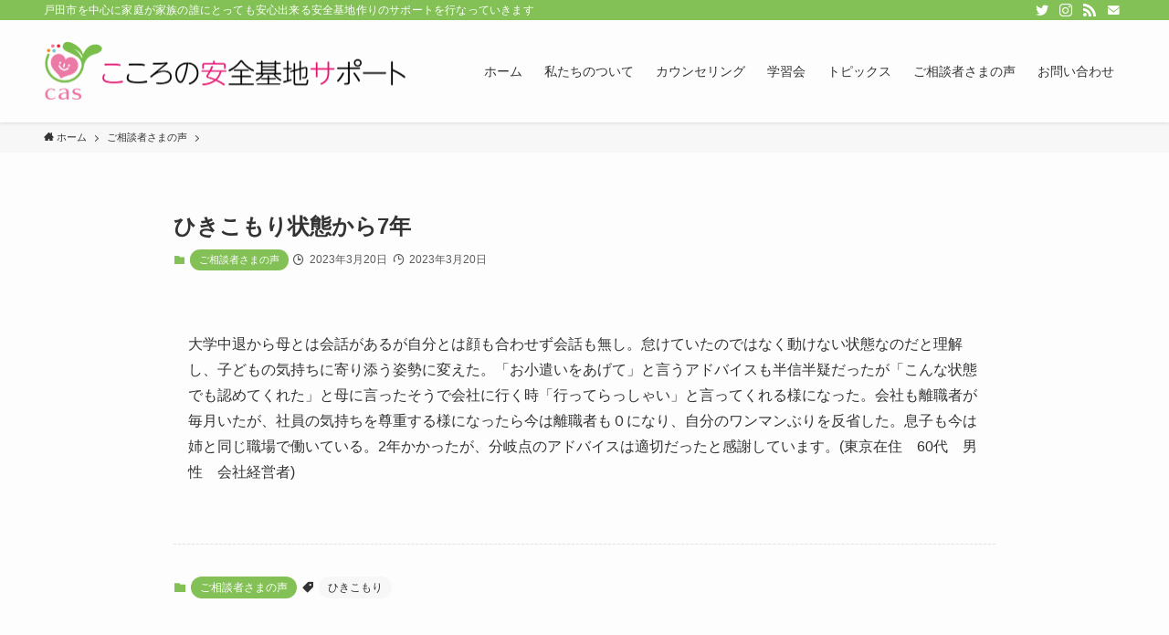

--- FILE ---
content_type: text/html; charset=UTF-8
request_url: https://cas-k.com/voice/614/
body_size: 60109
content:
<!DOCTYPE html>
<html lang="ja" data-loaded="false" data-scrolled="false" data-spmenu="closed">
<head>
<meta charset="utf-8">
<meta name="format-detection" content="telephone=no">
<meta http-equiv="X-UA-Compatible" content="IE=edge">
<meta name="viewport" content="width=device-width, viewport-fit=cover">
<meta name='robots' content='max-image-preview:large' />
<link rel="alternate" type="application/rss+xml" title="こころの安全基地サポート｜不登校・ひきこもり(埼玉県戸田市) &raquo; フィード" href="https://cas-k.com/feed/" />
<link rel="alternate" type="application/rss+xml" title="こころの安全基地サポート｜不登校・ひきこもり(埼玉県戸田市) &raquo; コメントフィード" href="https://cas-k.com/comments/feed/" />
<link rel="alternate" type="application/rss+xml" title="こころの安全基地サポート｜不登校・ひきこもり(埼玉県戸田市) &raquo; ひきこもり状態から7年 のコメントのフィード" href="https://cas-k.com/voice/614/feed/" />

<!-- SEO SIMPLE PACK 3.2.0 -->
<title>ひきこもり状態から7年 | こころの安全基地サポート｜不登校・ひきこもり(埼玉県戸田市)</title>
<meta name="description" content="大学中退から母とは会話があるが自分とは顔も合わせず会話も無し。怠けていたのではなく動けない状態なのだと理解し、子どもの気持ちに寄り添う姿勢に変えた。「お小遣いをあげて」と言うアドバイスも半信半疑だったが「こんな状態でも認めてくれた」と母に言 | こころの安全基地サポート｜不登校・ひきこもり(埼玉県戸田市)（埼玉県戸田市）">
<meta name="keywords" content="こころの安全基地サポート協会,戸田市">
<link rel="canonical" href="https://cas-k.com/voice/614/">
<meta property="og:locale" content="ja_JP">
<meta property="og:type" content="article">
<meta property="og:image" content="https://cas-k.com/wp/wp-content/uploads/2020/04/cropped-cas_logo_tra.png">
<meta property="og:title" content="ひきこもり状態から7年 | こころの安全基地サポート｜不登校・ひきこもり(埼玉県戸田市)">
<meta property="og:description" content="大学中退から母とは会話があるが自分とは顔も合わせず会話も無し。怠けていたのではなく動けない状態なのだと理解し、子どもの気持ちに寄り添う姿勢に変えた。「お小遣いをあげて」と言うアドバイスも半信半疑だったが「こんな状態でも認めてくれた」と母に言 | こころの安全基地サポート｜不登校・ひきこもり(埼玉県戸田市)（埼玉県戸田市）">
<meta property="og:url" content="https://cas-k.com/voice/614/">
<meta property="og:site_name" content="こころの安全基地サポート｜不登校・ひきこもり(埼玉県戸田市)">
<meta name="twitter:card" content="summary_large_image">
<!-- Google Analytics (gtag.js) -->
<script async src="https://www.googletagmanager.com/gtag/js?id=G-ENMEQ7N91L"></script>
<script>
	window.dataLayer = window.dataLayer || [];
	function gtag(){dataLayer.push(arguments);}
	gtag("js", new Date());
	gtag("config", "G-ENMEQ7N91L");
</script>
	<!-- / SEO SIMPLE PACK -->

<link rel='stylesheet' id='font-awesome-all-css'  href='https://cas-k.com/wp/wp-content/themes/swell/assets/font-awesome/v6/css/all.min.css?ver=2.6.8.3' type='text/css' media='all' />
<link rel='stylesheet' id='wp-block-library-css'  href='https://cas-k.com/wp/wp-includes/css/dist/block-library/style.min.css?ver=73bf43d61b99026fd025e56a502fe27b' type='text/css' media='all' />
<link rel='stylesheet' id='swell-icons-css'  href='https://cas-k.com/wp/wp-content/themes/swell/build/css/swell-icons.css?ver=2.6.8.3' type='text/css' media='all' />
<link rel='stylesheet' id='main_style-css'  href='https://cas-k.com/wp/wp-content/themes/swell/build/css/main.css?ver=2.6.8.3' type='text/css' media='all' />
<link rel='stylesheet' id='swell_blocks-css'  href='https://cas-k.com/wp/wp-content/themes/swell/build/css/blocks.css?ver=2.6.8.3' type='text/css' media='all' />
<style id='swell_custom-inline-css' type='text/css'>
:root{--swl-fz--content:4vw;--swl-font_family:"Helvetica Neue", Arial, "Hiragino Kaku Gothic ProN", "Hiragino Sans", Meiryo, sans-serif;--swl-font_weight:400;--color_main:#83c156;--color_text:#333;--color_link:#1176d4;--color_htag:#83c156;--color_bg:#fdfdfd;--color_gradient1:#d8ffff;--color_gradient2:#87e7ff;--color_main_thin:rgba(164, 241, 108, 0.05 );--color_main_dark:rgba(98, 145, 65, 1 );--color_list_check:#83c156;--color_list_num:#83c156;--color_list_good:#86dd7b;--color_list_triangle:#f4e03a;--color_list_bad:#f36060;--color_faq_q:#d55656;--color_faq_a:#6599b7;--color_icon_good:#3cd250;--color_icon_good_bg:#ecffe9;--color_icon_bad:#4b73eb;--color_icon_bad_bg:#eafaff;--color_icon_info:#f578b4;--color_icon_info_bg:#fff0fa;--color_icon_announce:#ffa537;--color_icon_announce_bg:#fff5f0;--color_icon_pen:#7a7a7a;--color_icon_pen_bg:#f7f7f7;--color_icon_book:#787364;--color_icon_book_bg:#f8f6ef;--color_icon_point:#ffa639;--color_icon_check:#86d67c;--color_icon_batsu:#f36060;--color_icon_hatena:#5295cc;--color_icon_caution:#f7da38;--color_icon_memo:#84878a;--color_deep01:#e44141;--color_deep02:#3d79d5;--color_deep03:#63a84d;--color_deep04:#f09f4d;--color_pale01:#fff2f0;--color_pale02:#f3f8fd;--color_pale03:#f1f9ee;--color_pale04:#fdf9ee;--color_mark_blue:#b7e3ff;--color_mark_green:#bdf9c3;--color_mark_yellow:#fcf69f;--color_mark_orange:#ffddbc;--border01:solid 1px var(--color_main);--border02:double 4px var(--color_main);--border03:dashed 2px var(--color_border);--border04:solid 4px var(--color_gray);--card_posts_thumb_ratio:66.66%;--list_posts_thumb_ratio:66.66%;--big_posts_thumb_ratio:66.66%;--thumb_posts_thumb_ratio:66.66%;--color_header_bg:#fdfdfd;--color_header_text:#333;--color_footer_bg:#dbdbdb;--color_footer_text:#333;--container_size:1200px;--article_size:900px;--logo_size_sp:60px;--logo_size_pc:80px;--logo_size_pcfix:48px;}.swl-cell-bg[data-icon="doubleCircle"]{--cell-icon-color:#ffc977}.swl-cell-bg[data-icon="circle"]{--cell-icon-color:#94e29c}.swl-cell-bg[data-icon="triangle"]{--cell-icon-color:#eeda2f}.swl-cell-bg[data-icon="close"]{--cell-icon-color:#ec9191}.swl-cell-bg[data-icon="hatena"]{--cell-icon-color:#93c9da}.swl-cell-bg[data-icon="check"]{--cell-icon-color:#94e29c}.swl-cell-bg[data-icon="line"]{--cell-icon-color:#9b9b9b}.cap_box[data-colset="col1"]{--capbox-color:#f59b5f;--capbox-color--bg:#fff8eb}.cap_box[data-colset="col2"]{--capbox-color:#5fb9f5;--capbox-color--bg:#edf5ff}.cap_box[data-colset="col3"]{--capbox-color:#2fcd90;--capbox-color--bg:#eafaf2}.red_{--the-btn-color:#f74a4a;--the-btn-color2:#ffbc49;--the-solid-shadow: rgba(185, 56, 56, 1 )}.blue_{--the-btn-color:#338df4;--the-btn-color2:#35eaff;--the-solid-shadow: rgba(38, 106, 183, 1 )}.green_{--the-btn-color:#62d847;--the-btn-color2:#7bf7bd;--the-solid-shadow: rgba(74, 162, 53, 1 )}.is-style-btn_normal{--the-btn-radius:80px}.is-style-btn_solid{--the-btn-radius:80px}.is-style-btn_shiny{--the-btn-radius:80px}.is-style-btn_line{--the-btn-radius:80px}.post_content blockquote{padding:1.5em 2em 1.5em 3em}.post_content blockquote::before{content:"";display:block;width:5px;height:calc(100% - 3em);top:1.5em;left:1.5em;border-left:solid 1px rgba(180,180,180,.75);border-right:solid 1px rgba(180,180,180,.75);}.mark_blue{background:-webkit-linear-gradient(transparent 64%,var(--color_mark_blue) 0%);background:linear-gradient(transparent 64%,var(--color_mark_blue) 0%)}.mark_green{background:-webkit-linear-gradient(transparent 64%,var(--color_mark_green) 0%);background:linear-gradient(transparent 64%,var(--color_mark_green) 0%)}.mark_yellow{background:-webkit-linear-gradient(transparent 64%,var(--color_mark_yellow) 0%);background:linear-gradient(transparent 64%,var(--color_mark_yellow) 0%)}.mark_orange{background:-webkit-linear-gradient(transparent 64%,var(--color_mark_orange) 0%);background:linear-gradient(transparent 64%,var(--color_mark_orange) 0%)}[class*="is-style-icon_"]{color:#333;border-width:0}[class*="is-style-big_icon_"]{border-width:2px;border-style:solid}[data-col="gray"] .c-balloon__text{background:#f7f7f7;border-color:#ccc}[data-col="gray"] .c-balloon__before{border-right-color:#f7f7f7}[data-col="green"] .c-balloon__text{background:#d1f8c2;border-color:#9ddd93}[data-col="green"] .c-balloon__before{border-right-color:#d1f8c2}[data-col="blue"] .c-balloon__text{background:#e2f6ff;border-color:#93d2f0}[data-col="blue"] .c-balloon__before{border-right-color:#e2f6ff}[data-col="red"] .c-balloon__text{background:#ffebeb;border-color:#f48789}[data-col="red"] .c-balloon__before{border-right-color:#ffebeb}[data-col="yellow"] .c-balloon__text{background:#f9f7d2;border-color:#fbe593}[data-col="yellow"] .c-balloon__before{border-right-color:#f9f7d2}.-type-list2 .p-postList__body::after,.-type-big .p-postList__body::after{content: "READ MORE »";}.c-postThumb__cat{background-color:#83c156;color:#fff;background-image: repeating-linear-gradient(-45deg,rgba(255,255,255,.1),rgba(255,255,255,.1) 6px,transparent 6px,transparent 12px)}.post_content h2{border-left:solid 8px var(--color_htag);padding:.75em 1em;background:rgba(131, 193, 86, 0.03 )}.post_content h2::before{position:absolute;display:block;pointer-events:none}.post_content h3{padding:0 .5em .5em}.post_content h3::before{content:"";width:100%;height:2px;background: repeating-linear-gradient(90deg, var(--color_htag) 0%, var(--color_htag) 29.3%, rgba(150,150,150,.2) 29.3%, rgba(150,150,150,.2) 100%)}.post_content h4{padding:0 0 0 16px;border-left:solid 2px var(--color_htag)}.post_content p > strong{padding: 0 4px 3px;border-bottom: 1px dashed #bbb}.l-footer__widgetArea{background:#efefef}.l-header{box-shadow: 0 1px 4px rgba(0,0,0,.12)}.l-header__bar{color:#fff;background:var(--color_main)}.c-gnav a::after{background:var(--color_main);width:100%;height:0px}.p-spHeadMenu .menu-item.-current{border-bottom-color:var(--color_main)}.c-gnav > li:hover > a::after,.c-gnav > .-current > a::after{height:6px}.c-gnav .sub-menu{color:#333;background:#fff}#before_footer_widget{margin-bottom:0}.c-widget__title.-spmenu{padding:.5em .75em;border-radius:var(--swl-radius--2, 0px);background:var(--color_main);color:#fff;}.c-widget__title.-footer{padding:.5em}.c-widget__title.-footer::before{content:"";bottom:0;left:0;width:40%;z-index:1;background:var(--color_main)}.c-widget__title.-footer::after{content:"";bottom:0;left:0;width:100%;background:var(--color_border)}.c-secTitle{border-left:solid 2px var(--color_main);padding:0em .75em}.p-spMenu{color:#333}.p-spMenu__inner::before{background:#fdfdfd;opacity:1}.p-spMenu__overlay{background:#000;opacity:0.6}[class*="page-numbers"]{border-radius:50%;margin:4px;color:#fff;background-color:#dedede}a{text-decoration: none}.l-topTitleArea.c-filterLayer::before{background-color:#000;opacity:0.2;content:""}@media screen and (min-width: 960px){:root{}}@media screen and (max-width: 959px){:root{}.l-header__logo{margin-right:auto}.l-header__inner{-webkit-box-pack:end;-webkit-justify-content:flex-end;justify-content:flex-end}}@media screen and (min-width: 600px){:root{--swl-fz--content:16px;}}@media screen and (max-width: 599px){:root{}}@media (min-width: 1108px) {.alignwide{left:-100px;width:calc(100% + 200px);}}@media (max-width: 1108px) {.-sidebar-off .swell-block-fullWide__inner.l-container .alignwide{left:0px;width:100%;}}:root{--swl-radius--2:2px;--swl-radius--4:4px;--swl-radius--8:8px}.c-categoryList__link,.c-tagList__link,.tag-cloud-link{border-radius:16px;padding:6px 10px}.-related .p-postList__thumb,.is-style-bg_gray,.is-style-bg_main,.is-style-bg_main_thin,.is-style-bg_stripe,.is-style-border_dg,.is-style-border_dm,.is-style-border_sg,.is-style-border_sm,.is-style-dent_box,.is-style-note_box,.is-style-stitch,[class*=is-style-big_icon_],input[type=number],input[type=text],textarea{border-radius:4px}.-ps-style-img .p-postList__link,.-type-thumb .p-postList__link,.p-postList__thumb{border-radius:12px;overflow:hidden;z-index:0}.c-widget .-type-list.-w-ranking .p-postList__item:before{border-radius:16px;left:2px;top:2px}.c-widget .-type-card.-w-ranking .p-postList__item:before{border-radius:0 0 4px 4px}.c-postThumb__cat{border-radius:16px;margin:.5em;padding:0 8px}.cap_box_ttl{border-radius:2px 2px 0 0}.cap_box_content{border-radius:0 0 2px 2px}.cap_box.is-style-small_ttl .cap_box_content{border-radius:0 2px 2px 2px}.cap_box.is-style-inner .cap_box_content,.cap_box.is-style-onborder_ttl2 .cap_box_content,.cap_box.is-style-onborder_ttl2 .cap_box_ttl,.cap_box.is-style-onborder_ttl .cap_box_content,.cap_box.is-style-shadow{border-radius:2px}.is-style-more_btn a,.p-postList__body:after,.submit{border-radius:40px}@media (min-width:960px){#sidebar .-type-list .p-postList__thumb{border-radius:8px}}@media (max-width:959px){.-ps-style-img .p-postList__link,.-type-thumb .p-postList__link,.p-postList__thumb{border-radius:8px}}.l-header__bar{position:relative;width:100%}.l-header__bar .c-catchphrase{color:inherit;font-size:12px;letter-spacing:var(--swl-letter_spacing,.2px);line-height:14px;margin-right:auto;overflow:hidden;padding:4px 0;white-space:nowrap;width:50%}.l-header__bar .c-iconList .c-iconList__link{margin:0;padding:4px 6px}.l-header__barInner{align-items:center;display:flex;justify-content:flex-end}.p-spHeadMenu{text-align:center}.p-spHeadMenu .sub-menu{display:none}.p-spHeadMenu .menu-item{-webkit-backface-visibility:hidden;backface-visibility:hidden;border-bottom:2px solid transparent;flex-shrink:0;font-size:12px;height:36px;padding:0;width:auto}.p-spHeadMenu .menu-item.-current{border-bottom-color:currentColor}.p-spHeadMenu a{display:block;line-height:36px;padding:0 12px;text-decoration:none}.l-header__spNav.swiper:not(.swiper-initialized) .p-spHeadMenu{visibility:hidden}.l-header__spNav a{color:var(--color_header_text)}.l-header__spNav[data-loop="0"] .p-spHeadMenu{display:flex;overflow-x:auto}.l-header__spNav[data-loop="0"] .menu-item:first-child{margin-left:auto}.l-header__spNav[data-loop="0"] .menu-item:last-child{margin-right:auto}@media (min-width:960px){.l-header__spNav{display:none}}@media (min-width:960px){.-series .l-header__inner{align-items:stretch;display:flex}.-series .l-header__logo{align-items:center;display:flex;flex-wrap:wrap;margin-right:24px;padding:16px 0}.-series .l-header__logo .c-catchphrase{font-size:13px;padding:4px 0}.-series .c-headLogo{margin-right:16px}.-series-right .l-header__inner{justify-content:space-between}.-series-right .c-gnavWrap{margin-left:auto}.-series-right .w-header{margin-left:12px}.-series-left .w-header{margin-left:auto}}@media (min-width:960px) and (min-width:600px){.-series .c-headLogo{max-width:400px}}.c-gnav .sub-menu a:before,.c-listMenu a:before{-webkit-font-smoothing:antialiased;-moz-osx-font-smoothing:grayscale;font-family:icomoon!important;font-style:normal;font-variant:normal;font-weight:400;line-height:1;text-transform:none}.c-submenuToggleBtn{display:none}.c-listMenu a{padding:.75em 1em .75em 1.5em;transition:padding .25s}.c-listMenu a:hover{padding-left:1.75em;padding-right:.75em}.c-gnav .sub-menu a:before,.c-listMenu a:before{color:inherit;content:"\e921";display:inline-block;left:2px;position:absolute;top:50%;-webkit-transform:translateY(-50%);transform:translateY(-50%);vertical-align:middle}.c-listMenu .children,.c-listMenu .sub-menu{margin:0}.c-listMenu .children a,.c-listMenu .sub-menu a{font-size:.9em;padding-left:2.5em}.c-listMenu .children a:before,.c-listMenu .sub-menu a:before{left:1em}.c-listMenu .children a:hover,.c-listMenu .sub-menu a:hover{padding-left:2.75em}.c-listMenu .children ul a,.c-listMenu .sub-menu ul a{padding-left:3.25em}.c-listMenu .children ul a:before,.c-listMenu .sub-menu ul a:before{left:1.75em}.c-listMenu .children ul a:hover,.c-listMenu .sub-menu ul a:hover{padding-left:3.5em}.c-gnav li:hover>.sub-menu{opacity:1;visibility:visible}.c-gnav .sub-menu:before{background:inherit;content:"";height:100%;left:0;position:absolute;top:0;width:100%;z-index:0}.c-gnav .sub-menu .sub-menu{left:100%;top:0;z-index:-1}.c-gnav .sub-menu a{padding-left:2em}.c-gnav .sub-menu a:before{left:.5em}.c-gnav .sub-menu a:hover .ttl{left:4px}:root{--color_content_bg:var(--color_bg);}.c-widget__title.-side{padding:.5em}.c-widget__title.-side::before{content:"";bottom:0;left:0;width:40%;z-index:1;background:var(--color_main)}.c-widget__title.-side::after{content:"";bottom:0;left:0;width:100%;background:var(--color_border)}.c-shareBtns__item:not(:last-child){margin-right:4px}.c-shareBtns__btn{padding:8px 0}@media screen and (min-width: 960px){:root{}.single .c-postTitle__date{display:none}}@media screen and (max-width: 959px){:root{}.single .c-postTitle__date{display:none}}@media screen and (min-width: 600px){:root{}}@media screen and (max-width: 599px){:root{}}.swell-block-fullWide__inner.l-container{--swl-fw_inner_pad:var(--swl-pad_container,0px)}@media (min-width:960px){.-sidebar-on .l-content .alignfull,.-sidebar-on .l-content .alignwide{left:-16px;width:calc(100% + 32px)}.swell-block-fullWide__inner.l-article{--swl-fw_inner_pad:var(--swl-pad_post_content,0px)}.-sidebar-on .swell-block-fullWide__inner .alignwide{left:0;width:100%}.-sidebar-on .swell-block-fullWide__inner .alignfull{left:calc(0px - var(--swl-fw_inner_pad, 0))!important;margin-left:0!important;margin-right:0!important;width:calc(100% + var(--swl-fw_inner_pad, 0)*2)!important}}@media screen and (min-width:1240px){.p-relatedPosts{display:flex;flex-wrap:wrap;justify-content:space-between}.p-relatedPosts .p-postList__item{width:49%}}.-index-off .p-toc,.swell-toc-placeholder:empty{display:none}.p-toc.-modal{height:100%;margin:0;overflow-y:auto;padding:0}#main_content .p-toc{border-radius:var(--swl-radius--2,0);margin:4em auto;max-width:800px}#sidebar .p-toc{margin-top:-.5em}.p-toc__ttl{display:block;font-size:1.2em;line-height:1;position:relative;text-align:center}.p-toc__ttl:before{content:"\e918";display:inline-block;font-family:icomoon;margin-right:.5em;padding-bottom:2px;vertical-align:middle}#index_modal .p-toc__ttl{margin-bottom:.5em}.p-toc__list li{line-height:1.6}.p-toc__list>li+li{margin-top:.5em}.p-toc__list li li{font-size:.9em}.p-toc__list ol,.p-toc__list ul{padding-left:.5em}.p-toc__list .mininote{display:none}.post_content .p-toc__list{padding-left:0}#sidebar .p-toc__list{margin-bottom:0}#sidebar .p-toc__list ol,#sidebar .p-toc__list ul{padding-left:0}.p-toc__link{color:inherit;font-size:inherit;text-decoration:none}.p-toc__link:hover{opacity:.8}.p-toc.-simple{border:1px solid var(--color_border);padding:1.25em}.p-toc.-simple .p-toc__ttl{border-bottom:1px dashed var(--color_border);margin-bottom:1em;padding:0 .5em .75em;text-align:left}@media (min-width:960px){#main_content .p-toc{width:92%}}
</style>
<link rel='stylesheet' id='swell-parts/footer-css'  href='https://cas-k.com/wp/wp-content/themes/swell/build/css/modules/parts/footer.css?ver=2.6.8.3' type='text/css' media='all' />
<link rel='stylesheet' id='swell-page/single-css'  href='https://cas-k.com/wp/wp-content/themes/swell/build/css/modules/page/single.css?ver=2.6.8.3' type='text/css' media='all' />
<style id='global-styles-inline-css' type='text/css'>
body{--wp--preset--color--black: #000;--wp--preset--color--cyan-bluish-gray: #abb8c3;--wp--preset--color--white: #fff;--wp--preset--color--pale-pink: #f78da7;--wp--preset--color--vivid-red: #cf2e2e;--wp--preset--color--luminous-vivid-orange: #ff6900;--wp--preset--color--luminous-vivid-amber: #fcb900;--wp--preset--color--light-green-cyan: #7bdcb5;--wp--preset--color--vivid-green-cyan: #00d084;--wp--preset--color--pale-cyan-blue: #8ed1fc;--wp--preset--color--vivid-cyan-blue: #0693e3;--wp--preset--color--vivid-purple: #9b51e0;--wp--preset--color--swl-main: var(--color_main);--wp--preset--color--swl-main-thin: var(--color_main_thin);--wp--preset--color--swl-gray: var(--color_gray);--wp--preset--color--swl-deep-01: var(--color_deep01);--wp--preset--color--swl-deep-02: var(--color_deep02);--wp--preset--color--swl-deep-03: var(--color_deep03);--wp--preset--color--swl-deep-04: var(--color_deep04);--wp--preset--color--swl-pale-01: var(--color_pale01);--wp--preset--color--swl-pale-02: var(--color_pale02);--wp--preset--color--swl-pale-03: var(--color_pale03);--wp--preset--color--swl-pale-04: var(--color_pale04);--wp--preset--gradient--vivid-cyan-blue-to-vivid-purple: linear-gradient(135deg,rgba(6,147,227,1) 0%,rgb(155,81,224) 100%);--wp--preset--gradient--light-green-cyan-to-vivid-green-cyan: linear-gradient(135deg,rgb(122,220,180) 0%,rgb(0,208,130) 100%);--wp--preset--gradient--luminous-vivid-amber-to-luminous-vivid-orange: linear-gradient(135deg,rgba(252,185,0,1) 0%,rgba(255,105,0,1) 100%);--wp--preset--gradient--luminous-vivid-orange-to-vivid-red: linear-gradient(135deg,rgba(255,105,0,1) 0%,rgb(207,46,46) 100%);--wp--preset--gradient--very-light-gray-to-cyan-bluish-gray: linear-gradient(135deg,rgb(238,238,238) 0%,rgb(169,184,195) 100%);--wp--preset--gradient--cool-to-warm-spectrum: linear-gradient(135deg,rgb(74,234,220) 0%,rgb(151,120,209) 20%,rgb(207,42,186) 40%,rgb(238,44,130) 60%,rgb(251,105,98) 80%,rgb(254,248,76) 100%);--wp--preset--gradient--blush-light-purple: linear-gradient(135deg,rgb(255,206,236) 0%,rgb(152,150,240) 100%);--wp--preset--gradient--blush-bordeaux: linear-gradient(135deg,rgb(254,205,165) 0%,rgb(254,45,45) 50%,rgb(107,0,62) 100%);--wp--preset--gradient--luminous-dusk: linear-gradient(135deg,rgb(255,203,112) 0%,rgb(199,81,192) 50%,rgb(65,88,208) 100%);--wp--preset--gradient--pale-ocean: linear-gradient(135deg,rgb(255,245,203) 0%,rgb(182,227,212) 50%,rgb(51,167,181) 100%);--wp--preset--gradient--electric-grass: linear-gradient(135deg,rgb(202,248,128) 0%,rgb(113,206,126) 100%);--wp--preset--gradient--midnight: linear-gradient(135deg,rgb(2,3,129) 0%,rgb(40,116,252) 100%);--wp--preset--duotone--dark-grayscale: url('#wp-duotone-dark-grayscale');--wp--preset--duotone--grayscale: url('#wp-duotone-grayscale');--wp--preset--duotone--purple-yellow: url('#wp-duotone-purple-yellow');--wp--preset--duotone--blue-red: url('#wp-duotone-blue-red');--wp--preset--duotone--midnight: url('#wp-duotone-midnight');--wp--preset--duotone--magenta-yellow: url('#wp-duotone-magenta-yellow');--wp--preset--duotone--purple-green: url('#wp-duotone-purple-green');--wp--preset--duotone--blue-orange: url('#wp-duotone-blue-orange');--wp--preset--font-size--small: 0.9em;--wp--preset--font-size--medium: 1.1em;--wp--preset--font-size--large: 1.25em;--wp--preset--font-size--x-large: 42px;--wp--preset--font-size--xs: 0.75em;--wp--preset--font-size--huge: 1.6em;}.has-black-color{color: var(--wp--preset--color--black) !important;}.has-cyan-bluish-gray-color{color: var(--wp--preset--color--cyan-bluish-gray) !important;}.has-white-color{color: var(--wp--preset--color--white) !important;}.has-pale-pink-color{color: var(--wp--preset--color--pale-pink) !important;}.has-vivid-red-color{color: var(--wp--preset--color--vivid-red) !important;}.has-luminous-vivid-orange-color{color: var(--wp--preset--color--luminous-vivid-orange) !important;}.has-luminous-vivid-amber-color{color: var(--wp--preset--color--luminous-vivid-amber) !important;}.has-light-green-cyan-color{color: var(--wp--preset--color--light-green-cyan) !important;}.has-vivid-green-cyan-color{color: var(--wp--preset--color--vivid-green-cyan) !important;}.has-pale-cyan-blue-color{color: var(--wp--preset--color--pale-cyan-blue) !important;}.has-vivid-cyan-blue-color{color: var(--wp--preset--color--vivid-cyan-blue) !important;}.has-vivid-purple-color{color: var(--wp--preset--color--vivid-purple) !important;}.has-black-background-color{background-color: var(--wp--preset--color--black) !important;}.has-cyan-bluish-gray-background-color{background-color: var(--wp--preset--color--cyan-bluish-gray) !important;}.has-white-background-color{background-color: var(--wp--preset--color--white) !important;}.has-pale-pink-background-color{background-color: var(--wp--preset--color--pale-pink) !important;}.has-vivid-red-background-color{background-color: var(--wp--preset--color--vivid-red) !important;}.has-luminous-vivid-orange-background-color{background-color: var(--wp--preset--color--luminous-vivid-orange) !important;}.has-luminous-vivid-amber-background-color{background-color: var(--wp--preset--color--luminous-vivid-amber) !important;}.has-light-green-cyan-background-color{background-color: var(--wp--preset--color--light-green-cyan) !important;}.has-vivid-green-cyan-background-color{background-color: var(--wp--preset--color--vivid-green-cyan) !important;}.has-pale-cyan-blue-background-color{background-color: var(--wp--preset--color--pale-cyan-blue) !important;}.has-vivid-cyan-blue-background-color{background-color: var(--wp--preset--color--vivid-cyan-blue) !important;}.has-vivid-purple-background-color{background-color: var(--wp--preset--color--vivid-purple) !important;}.has-black-border-color{border-color: var(--wp--preset--color--black) !important;}.has-cyan-bluish-gray-border-color{border-color: var(--wp--preset--color--cyan-bluish-gray) !important;}.has-white-border-color{border-color: var(--wp--preset--color--white) !important;}.has-pale-pink-border-color{border-color: var(--wp--preset--color--pale-pink) !important;}.has-vivid-red-border-color{border-color: var(--wp--preset--color--vivid-red) !important;}.has-luminous-vivid-orange-border-color{border-color: var(--wp--preset--color--luminous-vivid-orange) !important;}.has-luminous-vivid-amber-border-color{border-color: var(--wp--preset--color--luminous-vivid-amber) !important;}.has-light-green-cyan-border-color{border-color: var(--wp--preset--color--light-green-cyan) !important;}.has-vivid-green-cyan-border-color{border-color: var(--wp--preset--color--vivid-green-cyan) !important;}.has-pale-cyan-blue-border-color{border-color: var(--wp--preset--color--pale-cyan-blue) !important;}.has-vivid-cyan-blue-border-color{border-color: var(--wp--preset--color--vivid-cyan-blue) !important;}.has-vivid-purple-border-color{border-color: var(--wp--preset--color--vivid-purple) !important;}.has-vivid-cyan-blue-to-vivid-purple-gradient-background{background: var(--wp--preset--gradient--vivid-cyan-blue-to-vivid-purple) !important;}.has-light-green-cyan-to-vivid-green-cyan-gradient-background{background: var(--wp--preset--gradient--light-green-cyan-to-vivid-green-cyan) !important;}.has-luminous-vivid-amber-to-luminous-vivid-orange-gradient-background{background: var(--wp--preset--gradient--luminous-vivid-amber-to-luminous-vivid-orange) !important;}.has-luminous-vivid-orange-to-vivid-red-gradient-background{background: var(--wp--preset--gradient--luminous-vivid-orange-to-vivid-red) !important;}.has-very-light-gray-to-cyan-bluish-gray-gradient-background{background: var(--wp--preset--gradient--very-light-gray-to-cyan-bluish-gray) !important;}.has-cool-to-warm-spectrum-gradient-background{background: var(--wp--preset--gradient--cool-to-warm-spectrum) !important;}.has-blush-light-purple-gradient-background{background: var(--wp--preset--gradient--blush-light-purple) !important;}.has-blush-bordeaux-gradient-background{background: var(--wp--preset--gradient--blush-bordeaux) !important;}.has-luminous-dusk-gradient-background{background: var(--wp--preset--gradient--luminous-dusk) !important;}.has-pale-ocean-gradient-background{background: var(--wp--preset--gradient--pale-ocean) !important;}.has-electric-grass-gradient-background{background: var(--wp--preset--gradient--electric-grass) !important;}.has-midnight-gradient-background{background: var(--wp--preset--gradient--midnight) !important;}.has-small-font-size{font-size: var(--wp--preset--font-size--small) !important;}.has-medium-font-size{font-size: var(--wp--preset--font-size--medium) !important;}.has-large-font-size{font-size: var(--wp--preset--font-size--large) !important;}.has-x-large-font-size{font-size: var(--wp--preset--font-size--x-large) !important;}
</style>
<link rel='stylesheet' id='contact-form-7-css'  href='https://cas-k.com/wp/wp-content/plugins/contact-form-7/includes/css/styles.css?ver=5.7.3' type='text/css' media='all' />

<noscript><link href="https://cas-k.com/wp/wp-content/themes/swell/build/css/noscript.css" rel="stylesheet"></noscript>
<link rel="https://api.w.org/" href="https://cas-k.com/wp-json/" /><link rel="alternate" type="application/json" href="https://cas-k.com/wp-json/wp/v2/posts/614" /><link rel='shortlink' href='https://cas-k.com/?p=614' />
<link rel="icon" href="https://cas-k.com/wp/wp-content/uploads/2020/04/cropped-cas_logo_tra-32x32.png" sizes="32x32" />
<link rel="icon" href="https://cas-k.com/wp/wp-content/uploads/2020/04/cropped-cas_logo_tra-192x192.png" sizes="192x192" />
<link rel="apple-touch-icon" href="https://cas-k.com/wp/wp-content/uploads/2020/04/cropped-cas_logo_tra-180x180.png" />
<meta name="msapplication-TileImage" content="https://cas-k.com/wp/wp-content/uploads/2020/04/cropped-cas_logo_tra-270x270.png" />

<link rel="stylesheet" href="https://cas-k.com/wp/wp-content/themes/swell/build/css/print.css" media="print" >
<!-- Google tag (gtag.js) -->
<script async src="https://www.googletagmanager.com/gtag/js?id=G-ENMEQ7N91L"></script>
<script>
  window.dataLayer = window.dataLayer || [];
  function gtag(){dataLayer.push(arguments);}
  gtag('js', new Date());

  gtag('config', 'G-ENMEQ7N91L');
</script>
</head>
<body>
<svg xmlns="http://www.w3.org/2000/svg" viewBox="0 0 0 0" width="0" height="0" focusable="false" role="none" style="visibility: hidden; position: absolute; left: -9999px; overflow: hidden;" ><defs><filter id="wp-duotone-dark-grayscale"><feColorMatrix color-interpolation-filters="sRGB" type="matrix" values=" .299 .587 .114 0 0 .299 .587 .114 0 0 .299 .587 .114 0 0 .299 .587 .114 0 0 " /><feComponentTransfer color-interpolation-filters="sRGB" ><feFuncR type="table" tableValues="0 0.49803921568627" /><feFuncG type="table" tableValues="0 0.49803921568627" /><feFuncB type="table" tableValues="0 0.49803921568627" /><feFuncA type="table" tableValues="1 1" /></feComponentTransfer><feComposite in2="SourceGraphic" operator="in" /></filter></defs></svg><svg xmlns="http://www.w3.org/2000/svg" viewBox="0 0 0 0" width="0" height="0" focusable="false" role="none" style="visibility: hidden; position: absolute; left: -9999px; overflow: hidden;" ><defs><filter id="wp-duotone-grayscale"><feColorMatrix color-interpolation-filters="sRGB" type="matrix" values=" .299 .587 .114 0 0 .299 .587 .114 0 0 .299 .587 .114 0 0 .299 .587 .114 0 0 " /><feComponentTransfer color-interpolation-filters="sRGB" ><feFuncR type="table" tableValues="0 1" /><feFuncG type="table" tableValues="0 1" /><feFuncB type="table" tableValues="0 1" /><feFuncA type="table" tableValues="1 1" /></feComponentTransfer><feComposite in2="SourceGraphic" operator="in" /></filter></defs></svg><svg xmlns="http://www.w3.org/2000/svg" viewBox="0 0 0 0" width="0" height="0" focusable="false" role="none" style="visibility: hidden; position: absolute; left: -9999px; overflow: hidden;" ><defs><filter id="wp-duotone-purple-yellow"><feColorMatrix color-interpolation-filters="sRGB" type="matrix" values=" .299 .587 .114 0 0 .299 .587 .114 0 0 .299 .587 .114 0 0 .299 .587 .114 0 0 " /><feComponentTransfer color-interpolation-filters="sRGB" ><feFuncR type="table" tableValues="0.54901960784314 0.98823529411765" /><feFuncG type="table" tableValues="0 1" /><feFuncB type="table" tableValues="0.71764705882353 0.25490196078431" /><feFuncA type="table" tableValues="1 1" /></feComponentTransfer><feComposite in2="SourceGraphic" operator="in" /></filter></defs></svg><svg xmlns="http://www.w3.org/2000/svg" viewBox="0 0 0 0" width="0" height="0" focusable="false" role="none" style="visibility: hidden; position: absolute; left: -9999px; overflow: hidden;" ><defs><filter id="wp-duotone-blue-red"><feColorMatrix color-interpolation-filters="sRGB" type="matrix" values=" .299 .587 .114 0 0 .299 .587 .114 0 0 .299 .587 .114 0 0 .299 .587 .114 0 0 " /><feComponentTransfer color-interpolation-filters="sRGB" ><feFuncR type="table" tableValues="0 1" /><feFuncG type="table" tableValues="0 0.27843137254902" /><feFuncB type="table" tableValues="0.5921568627451 0.27843137254902" /><feFuncA type="table" tableValues="1 1" /></feComponentTransfer><feComposite in2="SourceGraphic" operator="in" /></filter></defs></svg><svg xmlns="http://www.w3.org/2000/svg" viewBox="0 0 0 0" width="0" height="0" focusable="false" role="none" style="visibility: hidden; position: absolute; left: -9999px; overflow: hidden;" ><defs><filter id="wp-duotone-midnight"><feColorMatrix color-interpolation-filters="sRGB" type="matrix" values=" .299 .587 .114 0 0 .299 .587 .114 0 0 .299 .587 .114 0 0 .299 .587 .114 0 0 " /><feComponentTransfer color-interpolation-filters="sRGB" ><feFuncR type="table" tableValues="0 0" /><feFuncG type="table" tableValues="0 0.64705882352941" /><feFuncB type="table" tableValues="0 1" /><feFuncA type="table" tableValues="1 1" /></feComponentTransfer><feComposite in2="SourceGraphic" operator="in" /></filter></defs></svg><svg xmlns="http://www.w3.org/2000/svg" viewBox="0 0 0 0" width="0" height="0" focusable="false" role="none" style="visibility: hidden; position: absolute; left: -9999px; overflow: hidden;" ><defs><filter id="wp-duotone-magenta-yellow"><feColorMatrix color-interpolation-filters="sRGB" type="matrix" values=" .299 .587 .114 0 0 .299 .587 .114 0 0 .299 .587 .114 0 0 .299 .587 .114 0 0 " /><feComponentTransfer color-interpolation-filters="sRGB" ><feFuncR type="table" tableValues="0.78039215686275 1" /><feFuncG type="table" tableValues="0 0.94901960784314" /><feFuncB type="table" tableValues="0.35294117647059 0.47058823529412" /><feFuncA type="table" tableValues="1 1" /></feComponentTransfer><feComposite in2="SourceGraphic" operator="in" /></filter></defs></svg><svg xmlns="http://www.w3.org/2000/svg" viewBox="0 0 0 0" width="0" height="0" focusable="false" role="none" style="visibility: hidden; position: absolute; left: -9999px; overflow: hidden;" ><defs><filter id="wp-duotone-purple-green"><feColorMatrix color-interpolation-filters="sRGB" type="matrix" values=" .299 .587 .114 0 0 .299 .587 .114 0 0 .299 .587 .114 0 0 .299 .587 .114 0 0 " /><feComponentTransfer color-interpolation-filters="sRGB" ><feFuncR type="table" tableValues="0.65098039215686 0.40392156862745" /><feFuncG type="table" tableValues="0 1" /><feFuncB type="table" tableValues="0.44705882352941 0.4" /><feFuncA type="table" tableValues="1 1" /></feComponentTransfer><feComposite in2="SourceGraphic" operator="in" /></filter></defs></svg><svg xmlns="http://www.w3.org/2000/svg" viewBox="0 0 0 0" width="0" height="0" focusable="false" role="none" style="visibility: hidden; position: absolute; left: -9999px; overflow: hidden;" ><defs><filter id="wp-duotone-blue-orange"><feColorMatrix color-interpolation-filters="sRGB" type="matrix" values=" .299 .587 .114 0 0 .299 .587 .114 0 0 .299 .587 .114 0 0 .299 .587 .114 0 0 " /><feComponentTransfer color-interpolation-filters="sRGB" ><feFuncR type="table" tableValues="0.098039215686275 1" /><feFuncG type="table" tableValues="0 0.66274509803922" /><feFuncB type="table" tableValues="0.84705882352941 0.41960784313725" /><feFuncA type="table" tableValues="1 1" /></feComponentTransfer><feComposite in2="SourceGraphic" operator="in" /></filter></defs></svg><div id="body_wrap" class="post-template-default single single-post postid-614 single-format-standard -sidebar-off -frame-off id_614" >
<div id="sp_menu" class="p-spMenu -right">
	<div class="p-spMenu__inner">
		<div class="p-spMenu__closeBtn">
			<button class="c-iconBtn -menuBtn c-plainBtn" data-onclick="toggleMenu" aria-label="メニューを閉じる">
				<i class="c-iconBtn__icon icon-close-thin"></i>
			</button>
		</div>
		<div class="p-spMenu__body">
			<div class="c-widget__title -spmenu">
				MENU			</div>
			<div class="p-spMenu__nav">
				<ul class="c-spnav c-listMenu"><li class="menu-item menu-item-type-custom menu-item-object-custom menu-item-9"><a href="/">ホーム</a></li>
<li class="menu-item menu-item-type-post_type menu-item-object-page menu-item-has-children menu-item-10"><a href="https://cas-k.com/what-is-cas/">私たちのついて</a>
<ul class="sub-menu">
	<li class="menu-item menu-item-type-custom menu-item-object-custom menu-item-585"><a href="/what-is-cas/#menu1">代表の想い</a></li>
	<li class="menu-item menu-item-type-custom menu-item-object-custom menu-item-586"><a href="/what-is-cas/#menu2">スタッフ紹介</a></li>
</ul>
</li>
<li class="menu-item menu-item-type-post_type menu-item-object-page menu-item-378"><a href="https://cas-k.com/counseling/">カウンセリング</a></li>
<li class="menu-item menu-item-type-post_type menu-item-object-page menu-item-381"><a href="https://cas-k.com/study/">学習会</a></li>
<li class="menu-item menu-item-type-post_type menu-item-object-page menu-item-has-children menu-item-375"><a href="https://cas-k.com/topics/">トピックス</a>
<ul class="sub-menu">
	<li class="menu-item menu-item-type-taxonomy menu-item-object-category menu-item-588"><a href="https://cas-k.com/category/blog/">ブログ</a></li>
</ul>
</li>
<li class="menu-item menu-item-type-taxonomy menu-item-object-category current-post-ancestor current-menu-parent current-post-parent menu-item-620"><a href="https://cas-k.com/category/voice/">ご相談者さまの声</a></li>
<li class="menu-item menu-item-type-post_type menu-item-object-page menu-item-20"><a href="https://cas-k.com/contact/">お問い合わせ</a></li>
</ul>			</div>
			<div id="sp_menu_bottom" class="p-spMenu__bottom w-spMenuBottom"><div id="recent-posts-3" class="c-widget widget_recent_entries"><div class="c-widget__title -spmenu">最近の投稿</div><ul>				<li>
					<a href="https://cas-k.com/schedule/673/">
						親の学習会（2023年10月～12月）													<span class="recent_entries_date u-thin u-fz-s">2023年10月13日</span>
											</a>
				</li>
							<li>
					<a href="https://cas-k.com/blog/660/">
						令和5年4月16日（日）講演会													<span class="recent_entries_date u-thin u-fz-s">2023年5月11日</span>
											</a>
				</li>
							<li>
					<a href="https://cas-k.com/schedule/628/">
						【講演会】不登校・ひきこもり・非行　子どもの思いと親の思い（2023年4月16日）													<span class="recent_entries_date u-thin u-fz-s">2023年3月25日</span>
											</a>
				</li>
							<li>
					<a href="https://cas-k.com/voice/624/">
						不登校と財布からお金を盗る													<span class="recent_entries_date u-thin u-fz-s">2023年3月20日</span>
											</a>
				</li>
							<li>
					<a href="https://cas-k.com/voice/618/">
						場面緘黙とひきこもり													<span class="recent_entries_date u-thin u-fz-s">2023年3月20日</span>
											</a>
				</li>
			</ul></div><div id="custom_html-3" class="widget_text c-widget widget_custom_html"><div class="textwidget custom-html-widget"><div class="p-blogParts post_content" data-partsID="407">
<figure class="wp-block-image size-full is-resized u-mb-ctrl u-mb-20"><img src="[data-uri]" data-src="https://cas-k.com/wp/wp-content/uploads/2022/08/cas-logo-300x45-1.png" alt="埼玉県戸田市・こころの安全基地サポート協会" class="wp-image-354 lazyload" width="225" height="34" data-aspectratio="225/34"><noscript><img src="https://cas-k.com/wp/wp-content/uploads/2022/08/cas-logo-300x45-1.png" alt="埼玉県戸田市・こころの安全基地サポート協会" class="wp-image-354" width="225" height="34"></noscript><figcaption>https://cas-k.com</figcaption></figure>
</div></div></div></div>		</div>
	</div>
	<div class="p-spMenu__overlay c-overlay" data-onclick="toggleMenu"></div>
</div>
<header id="header" class="l-header -series -series-right" data-spfix="0"><div class="l-header__bar pc_"><div class="l-header__barInner l-container"><div class="c-catchphrase">戸田市を中心に家庭が家族の誰にとっても安心出来る安全基地作りのサポートを行なっていきます</div><ul class="c-iconList"><li class="c-iconList__item -twitter"><a href="https://twitter.com/yukimitsuhashi7" target="_blank" rel="noopener" class="c-iconList__link u-fz-14 hov-flash" aria-label="twitter"><i class="c-iconList__icon icon-twitter" role="presentation"></i></a></li><li class="c-iconList__item -instagram"><a href="https://www.instagram.com/yuki73024/" target="_blank" rel="noopener" class="c-iconList__link u-fz-14 hov-flash" aria-label="instagram"><i class="c-iconList__icon icon-instagram" role="presentation"></i></a></li><li class="c-iconList__item -rss"><a href="https://cas-k.com/feed/" target="_blank" rel="noopener" class="c-iconList__link u-fz-14 hov-flash" aria-label="rss"><i class="c-iconList__icon icon-rss" role="presentation"></i></a></li><li class="c-iconList__item -contact"><a href="/contact/" target="_blank" rel="noopener" class="c-iconList__link u-fz-14 hov-flash" aria-label="contact"><i class="c-iconList__icon icon-contact" role="presentation"></i></a></li></ul></div></div><div class="l-header__inner l-container"><div class="l-header__logo"><div class="c-headLogo -img"><a href="https://cas-k.com/" title="こころの安全基地サポート｜不登校・ひきこもり(埼玉県戸田市)" class="c-headLogo__link" rel="home"><img width="1341" height="230" src="https://cas-k.com/wp/wp-content/uploads/2023/02/cas-logo_202302.png" alt="こころの安全基地サポート｜不登校・ひきこもり(埼玉県戸田市)" class="c-headLogo__img" srcset="https://cas-k.com/wp/wp-content/uploads/2023/02/cas-logo_202302.png 1341w, https://cas-k.com/wp/wp-content/uploads/2023/02/cas-logo_202302-500x86.png 500w, https://cas-k.com/wp/wp-content/uploads/2023/02/cas-logo_202302-800x137.png 800w, https://cas-k.com/wp/wp-content/uploads/2023/02/cas-logo_202302-300x51.png 300w, https://cas-k.com/wp/wp-content/uploads/2023/02/cas-logo_202302-768x132.png 768w" sizes="(max-width: 959px) 50vw, 800px" decoding="async" loading="eager" ></a></div></div><nav id="gnav" class="l-header__gnav c-gnavWrap"><ul class="c-gnav"><li class="menu-item menu-item-type-custom menu-item-object-custom menu-item-9"><a href="/"><span class="ttl">ホーム</span></a></li><li class="menu-item menu-item-type-post_type menu-item-object-page menu-item-has-children menu-item-10"><a href="https://cas-k.com/what-is-cas/"><span class="ttl">私たちのついて</span></a><ul class="sub-menu"><li class="menu-item menu-item-type-custom menu-item-object-custom menu-item-585"><a href="/what-is-cas/#menu1"><span class="ttl">代表の想い</span></a></li><li class="menu-item menu-item-type-custom menu-item-object-custom menu-item-586"><a href="/what-is-cas/#menu2"><span class="ttl">スタッフ紹介</span></a></li></ul></li><li class="menu-item menu-item-type-post_type menu-item-object-page menu-item-378"><a href="https://cas-k.com/counseling/"><span class="ttl">カウンセリング</span></a></li><li class="menu-item menu-item-type-post_type menu-item-object-page menu-item-381"><a href="https://cas-k.com/study/"><span class="ttl">学習会</span></a></li><li class="menu-item menu-item-type-post_type menu-item-object-page menu-item-has-children menu-item-375"><a href="https://cas-k.com/topics/"><span class="ttl">トピックス</span></a><ul class="sub-menu"><li class="menu-item menu-item-type-taxonomy menu-item-object-category menu-item-588"><a href="https://cas-k.com/category/blog/"><span class="ttl">ブログ</span></a></li></ul></li><li class="menu-item menu-item-type-taxonomy menu-item-object-category menu-item-620"><a href="https://cas-k.com/category/voice/"><span class="ttl">ご相談者さまの声</span></a></li><li class="menu-item menu-item-type-post_type menu-item-object-page menu-item-20"><a href="https://cas-k.com/contact/"><span class="ttl">お問い合わせ</span></a></li></ul></nav><div class="l-header__customBtn sp_"></div><div class="l-header__menuBtn sp_"><button class="c-iconBtn -menuBtn c-plainBtn" data-onclick="toggleMenu" aria-label="メニューボタン"><i class="c-iconBtn__icon icon-menu-thin"></i></button></div></div><div class="l-header__spNav" data-loop="0"><ul class="p-spHeadMenu"><li class="menu-item menu-item-type-custom menu-item-object-custom menu-item-9 swiper-slide"><a href="/"><span>ホーム</span></a></li><li class="menu-item menu-item-type-post_type menu-item-object-page menu-item-has-children menu-item-10 swiper-slide"><a href="https://cas-k.com/what-is-cas/"><span>私たちのついて</span></a></li><li class="menu-item menu-item-type-post_type menu-item-object-page menu-item-378 swiper-slide"><a href="https://cas-k.com/counseling/"><span>カウンセリング</span></a></li><li class="menu-item menu-item-type-post_type menu-item-object-page menu-item-381 swiper-slide"><a href="https://cas-k.com/study/"><span>学習会</span></a></li><li class="menu-item menu-item-type-post_type menu-item-object-page menu-item-has-children menu-item-375 swiper-slide"><a href="https://cas-k.com/topics/"><span>トピックス</span></a></li><li class="menu-item menu-item-type-taxonomy menu-item-object-category menu-item-620 swiper-slide"><a href="https://cas-k.com/category/voice/"><span>ご相談者さまの声</span></a></li><li class="menu-item menu-item-type-post_type menu-item-object-page menu-item-20 swiper-slide"><a href="https://cas-k.com/contact/"><span>お問い合わせ</span></a></li></ul></div></header><div id="breadcrumb" class="p-breadcrumb -bg-on"><ol class="p-breadcrumb__list l-container"><li class="p-breadcrumb__item"><a href="https://cas-k.com/" class="p-breadcrumb__text"><span class="icon-home"> ホーム</span></a></li><li class="p-breadcrumb__item"><a href="https://cas-k.com/category/voice/" class="p-breadcrumb__text"><span>ご相談者さまの声</span></a></li><li class="p-breadcrumb__item"><span class="p-breadcrumb__text">ひきこもり状態から7年</span></li></ol></div><div id="content" class="l-content l-container" data-postid="614" data-pvct="true">
<main id="main_content" class="l-mainContent l-article">
	<article class="l-mainContent__inner">
		<div class="p-articleHead c-postTitle">
	<h1 class="c-postTitle__ttl">ひきこもり状態から7年</h1>
	<time class="c-postTitle__date u-thin" datetime="2023-03-20">
		<span class="__y">2023</span>
		<span class="__md">3/20</span>
	</time>
</div>
<div class="p-articleMetas -top">
		<div class="p-articleMetas__termList c-categoryList">
					<a class="c-categoryList__link hov-flash-up" href="https://cas-k.com/category/voice/" data-cat-id="13">
				ご相談者さまの声			</a>
			</div>
<div class="p-articleMetas__times c-postTimes u-thin">
			<span class="c-postTimes__posted icon-posted" aria-label="公開日">
			2023年3月20日		</span>
				<time class="c-postTimes__modified icon-modified" datetime="2023-03-20" aria-label="更新日">
			2023年3月20日		</time>
	</div>
</div>
		<div class="post_content">
			<p>大学中退から母とは会話があるが自分とは顔も合わせず会話も無し。怠けていたのではなく動けない状態なのだと理解し、子どもの気持ちに寄り添う姿勢に変えた。「お小遣いをあげて」と言うアドバイスも半信半疑だったが「こんな状態でも認めてくれた」と母に言ったそうで会社に行く時「行ってらっしゃい」と言ってくれる様になった。会社も離職者が毎月いたが、社員の気持ちを尊重する様になったら今は離職者も０になり、自分のワンマンぶりを反省した。息子も今は姉と同じ職場で働いている。2年かかったが、分岐点のアドバイスは適切だったと感謝しています。(東京在住　60代　男性　会社経営者)</p>
		</div>
		<div class="p-articleFoot">
	<div class="p-articleMetas -bottom">
			<div class="p-articleMetas__termList c-categoryList">
					<a class="c-categoryList__link hov-flash-up" href="https://cas-k.com/category/voice/" data-cat-id="13">
				ご相談者さまの声			</a>
			</div>
	<div class="p-articleMetas__termList c-tagList">
					<a class="c-tagList__link hov-flash-up" href="https://cas-k.com/tag/%e3%81%b2%e3%81%8d%e3%81%93%e3%82%82%e3%82%8a/" data-tag-id="14">
				ひきこもり			</a>
			</div>
	</div>
</div>
		<div id="after_article" class="l-articleBottom">
			<section class="l-articleBottom__section -related">
	<h2 class="l-articleBottom__title c-secTitle">関連記事</h2><ul class="p-postList p-relatedPosts -type-list"><li class="p-postList__item">
	<a href="https://cas-k.com/voice/624/" class="p-postList__link">
		<div class="p-postList__thumb c-postThumb">
			<figure class="c-postThumb__figure">
			<img src="[data-uri]" data-src="https://cas-k.com/wp/wp-content/themes/swell/assets/img/no_img.png" alt="" class="lazyload c-postThumb__img u-obf-cover"><noscript><img src="https://cas-k.com/wp/wp-content/themes/swell/assets/img/no_img.png" alt="" class="c-postThumb__img u-obf-cover"></noscript>			</figure>
		</div>
		<div class="p-postList__body">
			<div class="p-postList__title">不登校と財布からお金を盗る</div>
				<div class="p-postList__meta"><div class="p-postList__times c-postTimes u-thin">
			<time class="c-postTimes__posted icon-posted" datetime="2023-03-20">2023年3月20日</time>
		</div>
</div>		</div>
	</a>
</li>
<li class="p-postList__item">
	<a href="https://cas-k.com/voice/618/" class="p-postList__link">
		<div class="p-postList__thumb c-postThumb">
			<figure class="c-postThumb__figure">
			<img src="[data-uri]" data-src="https://cas-k.com/wp/wp-content/themes/swell/assets/img/no_img.png" alt="" class="lazyload c-postThumb__img u-obf-cover"><noscript><img src="https://cas-k.com/wp/wp-content/themes/swell/assets/img/no_img.png" alt="" class="c-postThumb__img u-obf-cover"></noscript>			</figure>
		</div>
		<div class="p-postList__body">
			<div class="p-postList__title">場面緘黙とひきこもり</div>
				<div class="p-postList__meta"><div class="p-postList__times c-postTimes u-thin">
			<time class="c-postTimes__posted icon-posted" datetime="2023-03-20">2023年3月20日</time>
		</div>
</div>		</div>
	</a>
</li>
</ul></section>
		</div>
			</article>
</main>
</div>
<footer id="footer" class="l-footer">
	<div class="l-footer__inner">
	<div class="l-footer__widgetArea">
	<div class="l-container w-footer -col3">
		<div class="w-footer__box"><div id="nav_menu-2" class="c-widget c-listMenu widget_nav_menu"><div class="menu-%e3%82%b0%e3%83%ad%e3%83%bc%e3%83%90%e3%83%ab%e3%83%a1%e3%83%8b%e3%83%a5%e3%83%bc-container"><ul id="menu-%e3%82%b0%e3%83%ad%e3%83%bc%e3%83%90%e3%83%ab%e3%83%a1%e3%83%8b%e3%83%a5%e3%83%bc-1" class="menu"><li class="menu-item menu-item-type-custom menu-item-object-custom menu-item-9"><a href="/">ホーム</a></li>
<li class="menu-item menu-item-type-post_type menu-item-object-page menu-item-has-children menu-item-10"><a href="https://cas-k.com/what-is-cas/">私たちのついて</a>
<ul class="sub-menu">
	<li class="menu-item menu-item-type-custom menu-item-object-custom menu-item-585"><a href="/what-is-cas/#menu1">代表の想い</a></li>
	<li class="menu-item menu-item-type-custom menu-item-object-custom menu-item-586"><a href="/what-is-cas/#menu2">スタッフ紹介</a></li>
</ul>
</li>
<li class="menu-item menu-item-type-post_type menu-item-object-page menu-item-378"><a href="https://cas-k.com/counseling/">カウンセリング</a></li>
<li class="menu-item menu-item-type-post_type menu-item-object-page menu-item-381"><a href="https://cas-k.com/study/">学習会</a></li>
<li class="menu-item menu-item-type-post_type menu-item-object-page menu-item-has-children menu-item-375"><a href="https://cas-k.com/topics/">トピックス</a>
<ul class="sub-menu">
	<li class="menu-item menu-item-type-taxonomy menu-item-object-category menu-item-588"><a href="https://cas-k.com/category/blog/">ブログ</a></li>
</ul>
</li>
<li class="menu-item menu-item-type-taxonomy menu-item-object-category current-post-ancestor current-menu-parent current-post-parent menu-item-620"><a href="https://cas-k.com/category/voice/">ご相談者さまの声</a></li>
<li class="menu-item menu-item-type-post_type menu-item-object-page menu-item-20"><a href="https://cas-k.com/contact/">お問い合わせ</a></li>
</ul></div></div></div><div class="w-footer__box"><div id="nav_menu-3" class="c-widget c-listMenu widget_nav_menu"><div class="menu-footer-container"><ul id="menu-footer" class="menu"><li id="menu-item-384" class="menu-item menu-item-type-post_type menu-item-object-page menu-item-384"><a href="https://cas-k.com/about-us/">組織概要</a></li>
<li id="menu-item-385" class="menu-item menu-item-type-post_type menu-item-object-page menu-item-385"><a href="https://cas-k.com/contact/">お問い合わせ</a></li>
</ul></div></div></div><div class="w-footer__box"><div id="custom_html-2" class="widget_text c-widget widget_custom_html"><div class="textwidget custom-html-widget"><div style="text-align:center;">
<img src="[data-uri]" data-src="https://cas-k.com/wp/wp-content/uploads/2023/02/cas-logo_202302.png" style=";margin-bottom:10px;" class="lazyload" ><noscript><img src="https://cas-k.com/wp/wp-content/uploads/2023/02/cas-logo_202302.png" style=";margin-bottom:10px;"></noscript><br />
〒335-0022 埼玉県戸田市上戸田1-21-23<br />
<a href="https://twitter.com/yukimitsuhashi7">Twitter</a> | <a href="https://www.instagram.com/yuki73024/">Instagram</a>
</div></div></div></div>	</div>
</div>
		<div class="l-footer__foot">
			<div class="l-container">
						<p class="copyright">
				<span lang="en">&copy;</span>
				こころの安全基地サポート			</p>
					</div>
	</div>
</div>
</footer>
<div class="p-fixBtnWrap">
	
			<button id="pagetop" class="c-fixBtn c-plainBtn hov-bg-main" data-onclick="pageTop" aria-label="ページトップボタン" data-has-text="">
			<i class="c-fixBtn__icon icon-chevron-small-up" role="presentation"></i>
					</button>
	</div>

<div id="search_modal" class="c-modal p-searchModal">
	<div class="c-overlay" data-onclick="toggleSearch"></div>
	<div class="p-searchModal__inner">
		<form role="search" method="get" class="c-searchForm" action="https://cas-k.com/" role="search">
	<input type="text" value="" name="s" class="c-searchForm__s s" placeholder="検索" aria-label="検索ワード">
	<button type="submit" class="c-searchForm__submit icon-search hov-opacity u-bg-main" value="search" aria-label="検索を実行する"></button>
</form>
		<button class="c-modal__close c-plainBtn" data-onclick="toggleSearch">
			<i class="icon-batsu"></i> 閉じる		</button>
	</div>
</div>
<div id="index_modal" class="c-modal p-indexModal">
	<div class="c-overlay" data-onclick="toggleIndex"></div>
	<div class="p-indexModal__inner">
		<div class="p-toc post_content -modal"><span class="p-toc__ttl">目次</span></div>
		<button class="c-modal__close c-plainBtn" data-onclick="toggleIndex">
			<i class="icon-batsu"></i> 閉じる		</button>
	</div>
</div>
</div><!--/ #all_wrapp-->
<div class="l-scrollObserver" aria-hidden="true"></div><link rel='stylesheet' id='swell_luminous-css'  href='https://cas-k.com/wp/wp-content/themes/swell/build/css/plugins/luminous.css?ver=2.6.8.3' type='text/css' media='all' />
<script type='text/javascript' src='https://cas-k.com/wp/wp-content/themes/swell/build/js/front/set_sp_headnav.min.js?ver=2.6.8.3' id='swell_set_sp_headnav-js'></script>
<script type='text/javascript' id='swell_script-js-extra'>
/* <![CDATA[ */
var swellVars = {"siteUrl":"https:\/\/cas-k.com\/wp\/","restUrl":"https:\/\/cas-k.com\/wp-json\/wp\/v2\/","ajaxUrl":"https:\/\/cas-k.com\/wp\/wp-admin\/admin-ajax.php","ajaxNonce":"c483e3c1a7","isLoggedIn":"","useAjaxAfterPost":"","useAjaxFooter":"","usePvCount":"1","isFixHeadSP":"","tocListTag":"ol","tocTarget":"h3","tocMinnum":"2","mvSlideEffect":"fade","mvSlideSpeed":"1500","mvSlideDelay":"5000","mvSlideNum":"1","mvSlideNumSp":"1"};
/* ]]> */
</script>
<script type='text/javascript' src='https://cas-k.com/wp/wp-content/themes/swell/build/js/main.min.js?ver=2.6.8.3' id='swell_script-js'></script>
<script type='text/javascript' src='https://cas-k.com/wp/wp-content/plugins/contact-form-7/includes/swv/js/index.js?ver=5.7.3' id='swv-js'></script>
<script type='text/javascript' id='contact-form-7-js-extra'>
/* <![CDATA[ */
var wpcf7 = {"api":{"root":"https:\/\/cas-k.com\/wp-json\/","namespace":"contact-form-7\/v1"}};
/* ]]> */
</script>
<script type='text/javascript' src='https://cas-k.com/wp/wp-content/plugins/contact-form-7/includes/js/index.js?ver=5.7.3' id='contact-form-7-js'></script>
<script type='text/javascript' src='https://cas-k.com/wp/wp-content/themes/swell/assets/js/plugins/lazysizes.min.js?ver=2.6.8.3' id='swell_lazysizes-js'></script>
<script type='text/javascript' src='https://cas-k.com/wp/wp-content/themes/swell/assets/js/plugins/luminous.min.js?ver=2.6.8.3' id='swell_luminous-js'></script>
<script type='text/javascript' id='swell_set_luminous-js-extra'>
/* <![CDATA[ */
var swlLuminousVars = {"postImg":"1"};
/* ]]> */
</script>
<script type='text/javascript' src='https://cas-k.com/wp/wp-content/themes/swell/build/js/front/set_luminous.min.js?ver=2.6.8.3' id='swell_set_luminous-js'></script>

<!-- JSON-LD @SWELL -->
<script type="application/ld+json">{"@context": "https://schema.org","@graph": [{"@type":"Organization","@id":"https:\/\/cas-k.com\/#organization","name":"こころの安全基地サポート｜不登校・ひきこもり(埼玉県戸田市)","url":"https:\/\/cas-k.com\/","logo":{"@type":"ImageObject","url":"https:\/\/cas-k.com\/wp\/wp-content\/uploads\/2023\/02\/cas-logo_202302.png","width":1341,"height":230}},{"@type":"WebSite","@id":"https:\/\/cas-k.com\/#website","url":"https:\/\/cas-k.com\/","name":"こころの安全基地サポート｜不登校・ひきこもり(埼玉県戸田市)","description":"こころの安全基地サポート協会は、埼玉県戸田市を中心に家庭が家族の誰にとっても安心出来る安全基地作りのサポートを行なっていきます。","potentialAction":{"@type":"SearchAction","target":"https:\/\/cas-k.com\/?s={s}","query-input":"name=s required"}},{"@type":"WebPage","@id":"https:\/\/cas-k.com\/voice\/614\/","url":"https:\/\/cas-k.com\/voice\/614\/","name":"ひきこもり状態から7年 | こころの安全基地サポート｜不登校・ひきこもり(埼玉県戸田市)","description":"大学中退から母とは会話があるが自分とは顔も合わせず会話も無し。怠けていたのではなく動けない状態なのだと理解し、子どもの気持ちに寄り添う姿勢に変えた。「お小遣いをあげて」と言うアドバイスも半信半疑だったが「こんな状態でも認めてくれた」と母に言 | こころの安全基地サポート｜不登校・ひきこもり(埼玉県戸田市)（埼玉県戸田市）","isPartOf":{"@id":"https:\/\/cas-k.com\/#website"}},{"@type":"Article","mainEntityOfPage":{"@type":"WebPage","@id":"https:\/\/cas-k.com\/voice\/614\/"},"headline":"ひきこもり状態から7年","image":{"@type":"ImageObject","url":"https:\/\/cas-k.com\/wp\/wp-content\/uploads\/2020\/04\/cropped-cas_logo_tra.png"},"datePublished":"2023-03-20T18:54:21+0900","dateModified":"2023-03-20T18:54:21+0900","author":{"@type":"Person","@id":"https:\/\/cas-k.com\/voice\/614\/#author","name":"cas","url":"https:\/\/cas-k.com\/"},"publisher":{"@id":"https:\/\/cas-k.com\/#organization"}},{"@type":"BreadcrumbList","@id":"https:\/\/cas-k.com\/#breadcrumb","itemListElement":[{"@type":"ListItem","position":1,"item":{"@id":"https:\/\/cas-k.com\/category\/voice\/","name":"ご相談者さまの声"}}]}]}</script>
<!-- / JSON-LD @SWELL -->
</body></html>
